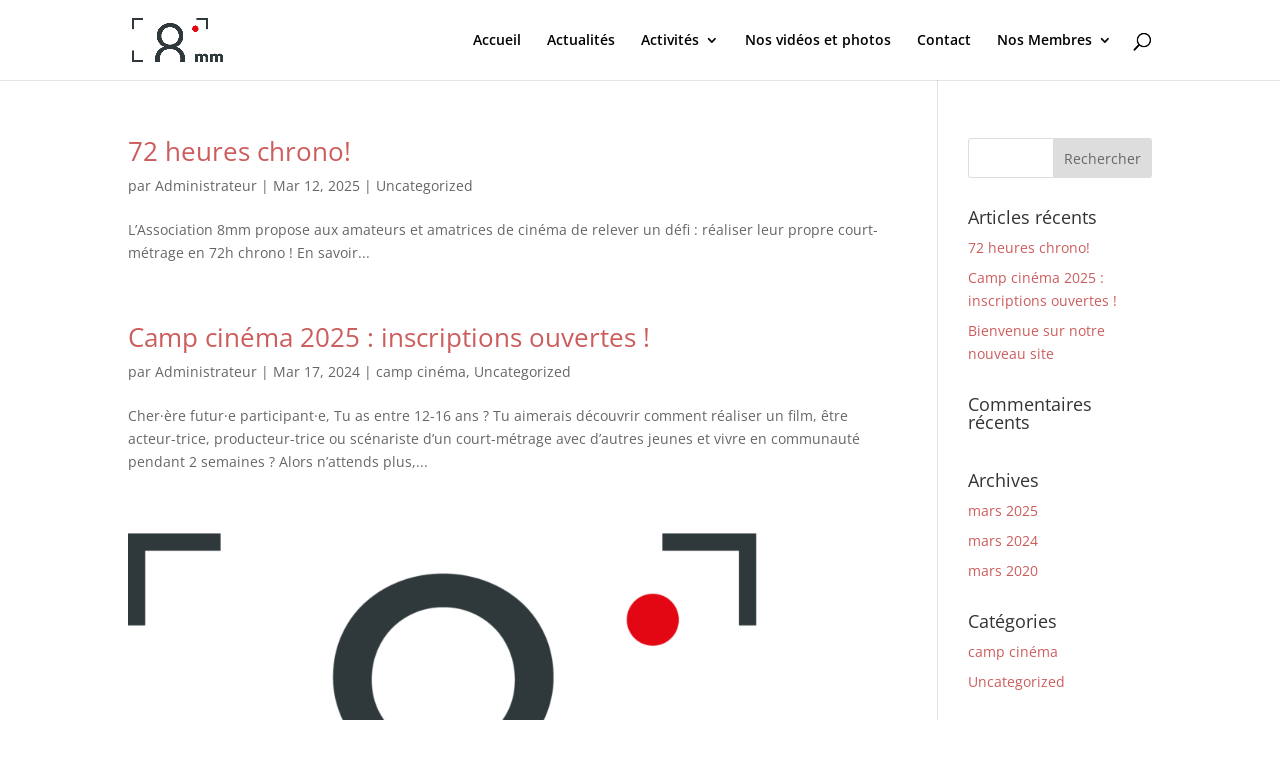

--- FILE ---
content_type: text/css
request_url: https://association8mm.ch/wp-content/plugins/docupress/public/css/docupress-public.min.css?ver=3.0.0
body_size: 674
content:
.article-rating-container{border-top:1px solid #ddd;display:block;padding:1em 0}.article-rating-container span{display:inline-block;cursor:pointer}.article-rating-container span:hover{color:#ddd}.article-rating-container .article-rating-frown img,.article-rating-container .article-rating-smile img{height:40px;width:40px}.article-rating-container .article-rating-smile img{filter:invert(76%) sepia(27%) saturate(842%) hue-rotate(31deg) brightness(91%) contrast(92%)}.article-rating-container .article-rating-smile img:hover{filter:invert(12%) sepia(32%) saturate(4%) hue-rotate(315deg) brightness(84%) contrast(94%)}.article-rating-container .article-rating-smile.selected img:hover{filter:invert(76%) sepia(27%) saturate(842%) hue-rotate(31deg) brightness(91%) contrast(92%)}.article-rating-container .article-rating-frown img{filter:invert(50%) sepia(92%) saturate(4083%) hue-rotate(335deg) brightness(85%) contrast(81%)}.article-rating-container .article-rating-frown.selected img{filter:invert(50%) sepia(92%) saturate(4083%) hue-rotate(335deg) brightness(85%) contrast(81%)}.article-rating-container .article-rating-frown img:hover{filter:invert(12%) sepia(32%) saturate(4%) hue-rotate(315deg) brightness(84%) contrast(94%)}.article-rating-container span.faded img{filter:none;opacity:.1}.article-rating-title{font-style:italic;margin:0 0 12px 0}ul.docupress-shortcode-list{list-style-type:none;margin:0 0 24px 0}ul.docupress-shortcode-list li{display:flex;flex-direction:row;line-height:20px;margin-bottom:12px}ul.docupress-shortcode-list li:last-child{margin-bottom:0}ul.docupress-shortcode-list li::before{background:url(../images/file-text.svg);background-position:0 0;background-size:20px 20px;content:'';display:inline-block;height:20px;margin-right:6px;width:20px}ul.docupress-widget-list li{display:flex;flex-direction:row;line-height:20px;margin-bottom:12px}ul.docupress-widget-list li:last-child{margin-bottom:0}ul.docupress-widget-list li::before{background:url(../images/file-text.svg);background-position:0 0;background-size:20px 20px;content:''!important;display:inline-block;height:20px;margin-right:6px;width:20px}p.docupress-est-reading{font-style:italic;line-height:20px;display:flex;flex-direction:row}.docupress-est-reading::before{background:url(../images/clock.svg) no-repeat center center;background-size:cover;content:'';display:inline-block;height:20px;margin-right:6px;width:20px}.docupress-block-grid{display:flex;flex-wrap:wrap}.docupress-block-grid>div{display:flex;flex-direction:column;flex:0 0 33.33%;padding:10px;align-items:flex-start}.docupress-block-grid h3{font-size:24px}.docupress-block-grid .list-content{align-items:flex-start}.docupress-block-grid img{order:-1;max-width:100%;width:100%;align-items:flex-start}.docupress-block-grid p{font-size:16px}.docupress-block-list{padding:0;margin-left:0}.docupress-block-list .docupress-block-post{display:flex;gap:12px;margin:12px 0;padding:12px 0;align-items:flex-start}.docupress-block-list .docupress-block-post .docupress-block-item{list-style-type:none;margin:0;display:flex;flex-direction:column}.docupress-block-list .docupress-block-post h3{font-size:18px;margin-top:-6px}.docupress-block-list .docupress-block-post img{max-width:120px;align-items:flex-start;flex-basis:120px}.docupress-block-list .docupress-block-post p{font-size:15px}.docupress-block-list .docupress-block-post .list-content{flex:1}